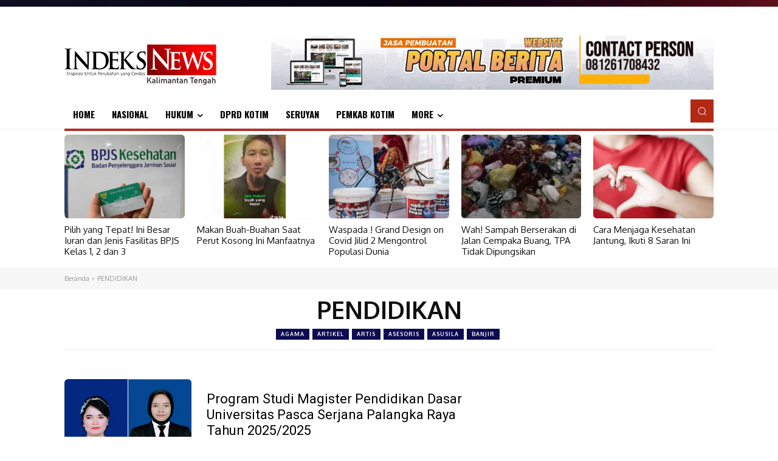

--- FILE ---
content_type: text/html; charset=utf-8
request_url: https://www.google.com/recaptcha/api2/aframe
body_size: 147
content:
<!DOCTYPE HTML><html><head><meta http-equiv="content-type" content="text/html; charset=UTF-8"></head><body><script nonce="JBvXzoIfhsRIsje1gUwqYA">/** Anti-fraud and anti-abuse applications only. See google.com/recaptcha */ try{var clients={'sodar':'https://pagead2.googlesyndication.com/pagead/sodar?'};window.addEventListener("message",function(a){try{if(a.source===window.parent){var b=JSON.parse(a.data);var c=clients[b['id']];if(c){var d=document.createElement('img');d.src=c+b['params']+'&rc='+(localStorage.getItem("rc::a")?sessionStorage.getItem("rc::b"):"");window.document.body.appendChild(d);sessionStorage.setItem("rc::e",parseInt(sessionStorage.getItem("rc::e")||0)+1);localStorage.setItem("rc::h",'1768756879358');}}}catch(b){}});window.parent.postMessage("_grecaptcha_ready", "*");}catch(b){}</script></body></html>